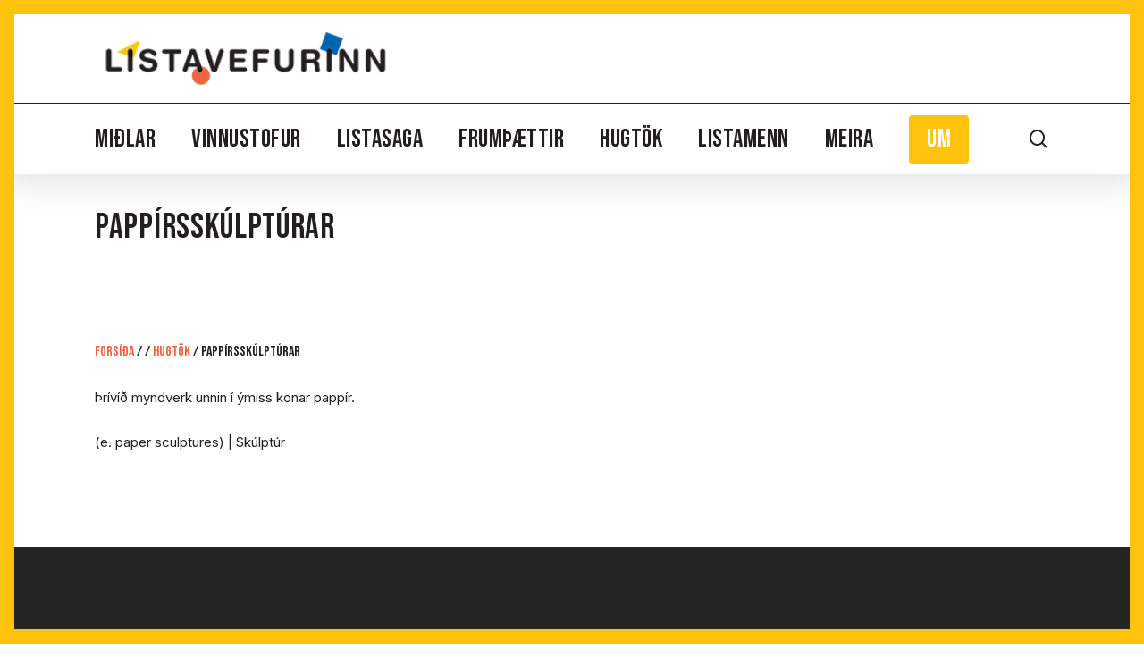

--- FILE ---
content_type: text/html; charset=UTF-8
request_url: https://listavefurinn.is/hugtok-lista/pappirsskulpturar/
body_size: 14634
content:
<!doctype html>
<html lang="is" class="no-js">
<head>
	<meta charset="UTF-8">
	<meta name="viewport" content="width=device-width, initial-scale=1, maximum-scale=1, user-scalable=0" /><meta name='robots' content='index, follow, max-image-preview:large, max-snippet:-1, max-video-preview:-1' />

	<!-- This site is optimized with the Yoast SEO plugin v25.5 - https://yoast.com/wordpress/plugins/seo/ -->
	<title>PAPPÍRSSKÚLPTÚRAR - listavefurinn.is</title>
	<link rel="canonical" href="https://listavefurinn.is/hugtok-lista/pappirsskulpturar/" />
	<meta property="og:locale" content="is_IS" />
	<meta property="og:type" content="article" />
	<meta property="og:title" content="PAPPÍRSSKÚLPTÚRAR - listavefurinn.is" />
	<meta property="og:description" content="Þrívíð myndverk unnin í ýmiss konar pappír. (e. paper sculptures) | Skúlptúr" />
	<meta property="og:url" content="https://listavefurinn.is/hugtok-lista/pappirsskulpturar/" />
	<meta property="og:site_name" content="listavefurinn.is" />
	<meta property="og:image" content="https://listavefurinn.is/wp-content/uploads/2023/01/listavefurinnlogo2.png" />
	<meta property="og:image:width" content="1080" />
	<meta property="og:image:height" content="1080" />
	<meta property="og:image:type" content="image/png" />
	<meta name="twitter:card" content="summary_large_image" />
	<script type="application/ld+json" class="yoast-schema-graph">{"@context":"https://schema.org","@graph":[{"@type":"WebPage","@id":"https://listavefurinn.is/hugtok-lista/pappirsskulpturar/","url":"https://listavefurinn.is/hugtok-lista/pappirsskulpturar/","name":"PAPPÍRSSKÚLPTÚRAR - listavefurinn.is","isPartOf":{"@id":"https://listavefurinn.is/#website"},"datePublished":"2023-02-03T12:32:16+00:00","breadcrumb":{"@id":"https://listavefurinn.is/hugtok-lista/pappirsskulpturar/#breadcrumb"},"inLanguage":"is","potentialAction":[{"@type":"ReadAction","target":["https://listavefurinn.is/hugtok-lista/pappirsskulpturar/"]}]},{"@type":"BreadcrumbList","@id":"https://listavefurinn.is/hugtok-lista/pappirsskulpturar/#breadcrumb","itemListElement":[{"@type":"ListItem","position":1,"name":"Forsíða","item":"https://listavefurinn.is/"},{"@type":"ListItem","position":2,"name":"Glossary","item":"https://listavefurinn.is/hugtok-lista/"},{"@type":"ListItem","position":3,"name":"Hugtök","item":"https://listavefurinn.is/hugtok2/hugtok/"},{"@type":"ListItem","position":4,"name":"PAPPÍRSSKÚLPTÚRAR"}]},{"@type":"WebSite","@id":"https://listavefurinn.is/#website","url":"https://listavefurinn.is/","name":"listavefurinn.is","description":"Vefurinn skiptist í 7 hluta, þeir eru: miðlar, vinnustofur, listasaga, frumþættir, hugtök, listamenn og meira.","publisher":{"@id":"https://listavefurinn.is/#organization"},"potentialAction":[{"@type":"SearchAction","target":{"@type":"EntryPoint","urlTemplate":"https://listavefurinn.is/?s={search_term_string}"},"query-input":{"@type":"PropertyValueSpecification","valueRequired":true,"valueName":"search_term_string"}}],"inLanguage":"is"},{"@type":"Organization","@id":"https://listavefurinn.is/#organization","name":"listavefurinn.is","url":"https://listavefurinn.is/","logo":{"@type":"ImageObject","inLanguage":"is","@id":"https://listavefurinn.is/#/schema/logo/image/","url":"https://listavefurinn.is/wp-content/uploads/2022/06/logo-2x.png","contentUrl":"https://listavefurinn.is/wp-content/uploads/2022/06/logo-2x.png","width":600,"height":105,"caption":"listavefurinn.is"},"image":{"@id":"https://listavefurinn.is/#/schema/logo/image/"}}]}</script>
	<!-- / Yoast SEO plugin. -->


<link rel='dns-prefetch' href='//fonts.googleapis.com' />
<link rel="alternate" type="application/rss+xml" title="listavefurinn.is &raquo; Straumur" href="https://listavefurinn.is/feed/" />
<link rel="alternate" type="application/rss+xml" title="listavefurinn.is &raquo; Straumur athugasemda" href="https://listavefurinn.is/comments/feed/" />
<link rel="alternate" title="oEmbed (JSON)" type="application/json+oembed" href="https://listavefurinn.is/wp-json/oembed/1.0/embed?url=https%3A%2F%2Flistavefurinn.is%2Fhugtok-lista%2Fpappirsskulpturar%2F" />
<style id='wp-img-auto-sizes-contain-inline-css' type='text/css'>
img:is([sizes=auto i],[sizes^="auto," i]){contain-intrinsic-size:3000px 1500px}
/*# sourceURL=wp-img-auto-sizes-contain-inline-css */
</style>
<style id='wp-emoji-styles-inline-css' type='text/css'>

	img.wp-smiley, img.emoji {
		display: inline !important;
		border: none !important;
		box-shadow: none !important;
		height: 1em !important;
		width: 1em !important;
		margin: 0 0.07em !important;
		vertical-align: -0.1em !important;
		background: none !important;
		padding: 0 !important;
	}
/*# sourceURL=wp-emoji-styles-inline-css */
</style>
<style id='wp-block-library-inline-css' type='text/css'>
:root{--wp-block-synced-color:#7a00df;--wp-block-synced-color--rgb:122,0,223;--wp-bound-block-color:var(--wp-block-synced-color);--wp-editor-canvas-background:#ddd;--wp-admin-theme-color:#007cba;--wp-admin-theme-color--rgb:0,124,186;--wp-admin-theme-color-darker-10:#006ba1;--wp-admin-theme-color-darker-10--rgb:0,107,160.5;--wp-admin-theme-color-darker-20:#005a87;--wp-admin-theme-color-darker-20--rgb:0,90,135;--wp-admin-border-width-focus:2px}@media (min-resolution:192dpi){:root{--wp-admin-border-width-focus:1.5px}}.wp-element-button{cursor:pointer}:root .has-very-light-gray-background-color{background-color:#eee}:root .has-very-dark-gray-background-color{background-color:#313131}:root .has-very-light-gray-color{color:#eee}:root .has-very-dark-gray-color{color:#313131}:root .has-vivid-green-cyan-to-vivid-cyan-blue-gradient-background{background:linear-gradient(135deg,#00d084,#0693e3)}:root .has-purple-crush-gradient-background{background:linear-gradient(135deg,#34e2e4,#4721fb 50%,#ab1dfe)}:root .has-hazy-dawn-gradient-background{background:linear-gradient(135deg,#faaca8,#dad0ec)}:root .has-subdued-olive-gradient-background{background:linear-gradient(135deg,#fafae1,#67a671)}:root .has-atomic-cream-gradient-background{background:linear-gradient(135deg,#fdd79a,#004a59)}:root .has-nightshade-gradient-background{background:linear-gradient(135deg,#330968,#31cdcf)}:root .has-midnight-gradient-background{background:linear-gradient(135deg,#020381,#2874fc)}:root{--wp--preset--font-size--normal:16px;--wp--preset--font-size--huge:42px}.has-regular-font-size{font-size:1em}.has-larger-font-size{font-size:2.625em}.has-normal-font-size{font-size:var(--wp--preset--font-size--normal)}.has-huge-font-size{font-size:var(--wp--preset--font-size--huge)}.has-text-align-center{text-align:center}.has-text-align-left{text-align:left}.has-text-align-right{text-align:right}.has-fit-text{white-space:nowrap!important}#end-resizable-editor-section{display:none}.aligncenter{clear:both}.items-justified-left{justify-content:flex-start}.items-justified-center{justify-content:center}.items-justified-right{justify-content:flex-end}.items-justified-space-between{justify-content:space-between}.screen-reader-text{border:0;clip-path:inset(50%);height:1px;margin:-1px;overflow:hidden;padding:0;position:absolute;width:1px;word-wrap:normal!important}.screen-reader-text:focus{background-color:#ddd;clip-path:none;color:#444;display:block;font-size:1em;height:auto;left:5px;line-height:normal;padding:15px 23px 14px;text-decoration:none;top:5px;width:auto;z-index:100000}html :where(.has-border-color){border-style:solid}html :where([style*=border-top-color]){border-top-style:solid}html :where([style*=border-right-color]){border-right-style:solid}html :where([style*=border-bottom-color]){border-bottom-style:solid}html :where([style*=border-left-color]){border-left-style:solid}html :where([style*=border-width]){border-style:solid}html :where([style*=border-top-width]){border-top-style:solid}html :where([style*=border-right-width]){border-right-style:solid}html :where([style*=border-bottom-width]){border-bottom-style:solid}html :where([style*=border-left-width]){border-left-style:solid}html :where(img[class*=wp-image-]){height:auto;max-width:100%}:where(figure){margin:0 0 1em}html :where(.is-position-sticky){--wp-admin--admin-bar--position-offset:var(--wp-admin--admin-bar--height,0px)}@media screen and (max-width:600px){html :where(.is-position-sticky){--wp-admin--admin-bar--position-offset:0px}}

/*# sourceURL=wp-block-library-inline-css */
</style><style id='global-styles-inline-css' type='text/css'>
:root{--wp--preset--aspect-ratio--square: 1;--wp--preset--aspect-ratio--4-3: 4/3;--wp--preset--aspect-ratio--3-4: 3/4;--wp--preset--aspect-ratio--3-2: 3/2;--wp--preset--aspect-ratio--2-3: 2/3;--wp--preset--aspect-ratio--16-9: 16/9;--wp--preset--aspect-ratio--9-16: 9/16;--wp--preset--color--black: #000000;--wp--preset--color--cyan-bluish-gray: #abb8c3;--wp--preset--color--white: #ffffff;--wp--preset--color--pale-pink: #f78da7;--wp--preset--color--vivid-red: #cf2e2e;--wp--preset--color--luminous-vivid-orange: #ff6900;--wp--preset--color--luminous-vivid-amber: #fcb900;--wp--preset--color--light-green-cyan: #7bdcb5;--wp--preset--color--vivid-green-cyan: #00d084;--wp--preset--color--pale-cyan-blue: #8ed1fc;--wp--preset--color--vivid-cyan-blue: #0693e3;--wp--preset--color--vivid-purple: #9b51e0;--wp--preset--gradient--vivid-cyan-blue-to-vivid-purple: linear-gradient(135deg,rgb(6,147,227) 0%,rgb(155,81,224) 100%);--wp--preset--gradient--light-green-cyan-to-vivid-green-cyan: linear-gradient(135deg,rgb(122,220,180) 0%,rgb(0,208,130) 100%);--wp--preset--gradient--luminous-vivid-amber-to-luminous-vivid-orange: linear-gradient(135deg,rgb(252,185,0) 0%,rgb(255,105,0) 100%);--wp--preset--gradient--luminous-vivid-orange-to-vivid-red: linear-gradient(135deg,rgb(255,105,0) 0%,rgb(207,46,46) 100%);--wp--preset--gradient--very-light-gray-to-cyan-bluish-gray: linear-gradient(135deg,rgb(238,238,238) 0%,rgb(169,184,195) 100%);--wp--preset--gradient--cool-to-warm-spectrum: linear-gradient(135deg,rgb(74,234,220) 0%,rgb(151,120,209) 20%,rgb(207,42,186) 40%,rgb(238,44,130) 60%,rgb(251,105,98) 80%,rgb(254,248,76) 100%);--wp--preset--gradient--blush-light-purple: linear-gradient(135deg,rgb(255,206,236) 0%,rgb(152,150,240) 100%);--wp--preset--gradient--blush-bordeaux: linear-gradient(135deg,rgb(254,205,165) 0%,rgb(254,45,45) 50%,rgb(107,0,62) 100%);--wp--preset--gradient--luminous-dusk: linear-gradient(135deg,rgb(255,203,112) 0%,rgb(199,81,192) 50%,rgb(65,88,208) 100%);--wp--preset--gradient--pale-ocean: linear-gradient(135deg,rgb(255,245,203) 0%,rgb(182,227,212) 50%,rgb(51,167,181) 100%);--wp--preset--gradient--electric-grass: linear-gradient(135deg,rgb(202,248,128) 0%,rgb(113,206,126) 100%);--wp--preset--gradient--midnight: linear-gradient(135deg,rgb(2,3,129) 0%,rgb(40,116,252) 100%);--wp--preset--font-size--small: 13px;--wp--preset--font-size--medium: 20px;--wp--preset--font-size--large: 36px;--wp--preset--font-size--x-large: 42px;--wp--preset--spacing--20: 0.44rem;--wp--preset--spacing--30: 0.67rem;--wp--preset--spacing--40: 1rem;--wp--preset--spacing--50: 1.5rem;--wp--preset--spacing--60: 2.25rem;--wp--preset--spacing--70: 3.38rem;--wp--preset--spacing--80: 5.06rem;--wp--preset--shadow--natural: 6px 6px 9px rgba(0, 0, 0, 0.2);--wp--preset--shadow--deep: 12px 12px 50px rgba(0, 0, 0, 0.4);--wp--preset--shadow--sharp: 6px 6px 0px rgba(0, 0, 0, 0.2);--wp--preset--shadow--outlined: 6px 6px 0px -3px rgb(255, 255, 255), 6px 6px rgb(0, 0, 0);--wp--preset--shadow--crisp: 6px 6px 0px rgb(0, 0, 0);}:where(.is-layout-flex){gap: 0.5em;}:where(.is-layout-grid){gap: 0.5em;}body .is-layout-flex{display: flex;}.is-layout-flex{flex-wrap: wrap;align-items: center;}.is-layout-flex > :is(*, div){margin: 0;}body .is-layout-grid{display: grid;}.is-layout-grid > :is(*, div){margin: 0;}:where(.wp-block-columns.is-layout-flex){gap: 2em;}:where(.wp-block-columns.is-layout-grid){gap: 2em;}:where(.wp-block-post-template.is-layout-flex){gap: 1.25em;}:where(.wp-block-post-template.is-layout-grid){gap: 1.25em;}.has-black-color{color: var(--wp--preset--color--black) !important;}.has-cyan-bluish-gray-color{color: var(--wp--preset--color--cyan-bluish-gray) !important;}.has-white-color{color: var(--wp--preset--color--white) !important;}.has-pale-pink-color{color: var(--wp--preset--color--pale-pink) !important;}.has-vivid-red-color{color: var(--wp--preset--color--vivid-red) !important;}.has-luminous-vivid-orange-color{color: var(--wp--preset--color--luminous-vivid-orange) !important;}.has-luminous-vivid-amber-color{color: var(--wp--preset--color--luminous-vivid-amber) !important;}.has-light-green-cyan-color{color: var(--wp--preset--color--light-green-cyan) !important;}.has-vivid-green-cyan-color{color: var(--wp--preset--color--vivid-green-cyan) !important;}.has-pale-cyan-blue-color{color: var(--wp--preset--color--pale-cyan-blue) !important;}.has-vivid-cyan-blue-color{color: var(--wp--preset--color--vivid-cyan-blue) !important;}.has-vivid-purple-color{color: var(--wp--preset--color--vivid-purple) !important;}.has-black-background-color{background-color: var(--wp--preset--color--black) !important;}.has-cyan-bluish-gray-background-color{background-color: var(--wp--preset--color--cyan-bluish-gray) !important;}.has-white-background-color{background-color: var(--wp--preset--color--white) !important;}.has-pale-pink-background-color{background-color: var(--wp--preset--color--pale-pink) !important;}.has-vivid-red-background-color{background-color: var(--wp--preset--color--vivid-red) !important;}.has-luminous-vivid-orange-background-color{background-color: var(--wp--preset--color--luminous-vivid-orange) !important;}.has-luminous-vivid-amber-background-color{background-color: var(--wp--preset--color--luminous-vivid-amber) !important;}.has-light-green-cyan-background-color{background-color: var(--wp--preset--color--light-green-cyan) !important;}.has-vivid-green-cyan-background-color{background-color: var(--wp--preset--color--vivid-green-cyan) !important;}.has-pale-cyan-blue-background-color{background-color: var(--wp--preset--color--pale-cyan-blue) !important;}.has-vivid-cyan-blue-background-color{background-color: var(--wp--preset--color--vivid-cyan-blue) !important;}.has-vivid-purple-background-color{background-color: var(--wp--preset--color--vivid-purple) !important;}.has-black-border-color{border-color: var(--wp--preset--color--black) !important;}.has-cyan-bluish-gray-border-color{border-color: var(--wp--preset--color--cyan-bluish-gray) !important;}.has-white-border-color{border-color: var(--wp--preset--color--white) !important;}.has-pale-pink-border-color{border-color: var(--wp--preset--color--pale-pink) !important;}.has-vivid-red-border-color{border-color: var(--wp--preset--color--vivid-red) !important;}.has-luminous-vivid-orange-border-color{border-color: var(--wp--preset--color--luminous-vivid-orange) !important;}.has-luminous-vivid-amber-border-color{border-color: var(--wp--preset--color--luminous-vivid-amber) !important;}.has-light-green-cyan-border-color{border-color: var(--wp--preset--color--light-green-cyan) !important;}.has-vivid-green-cyan-border-color{border-color: var(--wp--preset--color--vivid-green-cyan) !important;}.has-pale-cyan-blue-border-color{border-color: var(--wp--preset--color--pale-cyan-blue) !important;}.has-vivid-cyan-blue-border-color{border-color: var(--wp--preset--color--vivid-cyan-blue) !important;}.has-vivid-purple-border-color{border-color: var(--wp--preset--color--vivid-purple) !important;}.has-vivid-cyan-blue-to-vivid-purple-gradient-background{background: var(--wp--preset--gradient--vivid-cyan-blue-to-vivid-purple) !important;}.has-light-green-cyan-to-vivid-green-cyan-gradient-background{background: var(--wp--preset--gradient--light-green-cyan-to-vivid-green-cyan) !important;}.has-luminous-vivid-amber-to-luminous-vivid-orange-gradient-background{background: var(--wp--preset--gradient--luminous-vivid-amber-to-luminous-vivid-orange) !important;}.has-luminous-vivid-orange-to-vivid-red-gradient-background{background: var(--wp--preset--gradient--luminous-vivid-orange-to-vivid-red) !important;}.has-very-light-gray-to-cyan-bluish-gray-gradient-background{background: var(--wp--preset--gradient--very-light-gray-to-cyan-bluish-gray) !important;}.has-cool-to-warm-spectrum-gradient-background{background: var(--wp--preset--gradient--cool-to-warm-spectrum) !important;}.has-blush-light-purple-gradient-background{background: var(--wp--preset--gradient--blush-light-purple) !important;}.has-blush-bordeaux-gradient-background{background: var(--wp--preset--gradient--blush-bordeaux) !important;}.has-luminous-dusk-gradient-background{background: var(--wp--preset--gradient--luminous-dusk) !important;}.has-pale-ocean-gradient-background{background: var(--wp--preset--gradient--pale-ocean) !important;}.has-electric-grass-gradient-background{background: var(--wp--preset--gradient--electric-grass) !important;}.has-midnight-gradient-background{background: var(--wp--preset--gradient--midnight) !important;}.has-small-font-size{font-size: var(--wp--preset--font-size--small) !important;}.has-medium-font-size{font-size: var(--wp--preset--font-size--medium) !important;}.has-large-font-size{font-size: var(--wp--preset--font-size--large) !important;}.has-x-large-font-size{font-size: var(--wp--preset--font-size--x-large) !important;}
/*# sourceURL=global-styles-inline-css */
</style>

<style id='classic-theme-styles-inline-css' type='text/css'>
/*! This file is auto-generated */
.wp-block-button__link{color:#fff;background-color:#32373c;border-radius:9999px;box-shadow:none;text-decoration:none;padding:calc(.667em + 2px) calc(1.333em + 2px);font-size:1.125em}.wp-block-file__button{background:#32373c;color:#fff;text-decoration:none}
/*# sourceURL=/wp-includes/css/classic-themes.min.css */
</style>
<link rel='stylesheet' id='salient-social-css' href='https://listavefurinn.is/wp-content/plugins/salient-social/css/style.css?ver=1.2.2' type='text/css' media='all' />
<style id='salient-social-inline-css' type='text/css'>

  .sharing-default-minimal .nectar-love.loved,
  body .nectar-social[data-color-override="override"].fixed > a:before, 
  body .nectar-social[data-color-override="override"].fixed .nectar-social-inner a,
  .sharing-default-minimal .nectar-social[data-color-override="override"] .nectar-social-inner a:hover,
  .nectar-social.vertical[data-color-override="override"] .nectar-social-inner a:hover {
    background-color: #ea6541;
  }
  .nectar-social.hover .nectar-love.loved,
  .nectar-social.hover > .nectar-love-button a:hover,
  .nectar-social[data-color-override="override"].hover > div a:hover,
  #single-below-header .nectar-social[data-color-override="override"].hover > div a:hover,
  .nectar-social[data-color-override="override"].hover .share-btn:hover,
  .sharing-default-minimal .nectar-social[data-color-override="override"] .nectar-social-inner a {
    border-color: #ea6541;
  }
  #single-below-header .nectar-social.hover .nectar-love.loved i,
  #single-below-header .nectar-social.hover[data-color-override="override"] a:hover,
  #single-below-header .nectar-social.hover[data-color-override="override"] a:hover i,
  #single-below-header .nectar-social.hover .nectar-love-button a:hover i,
  .nectar-love:hover i,
  .hover .nectar-love:hover .total_loves,
  .nectar-love.loved i,
  .nectar-social.hover .nectar-love.loved .total_loves,
  .nectar-social.hover .share-btn:hover, 
  .nectar-social[data-color-override="override"].hover .nectar-social-inner a:hover,
  .nectar-social[data-color-override="override"].hover > div:hover span,
  .sharing-default-minimal .nectar-social[data-color-override="override"] .nectar-social-inner a:not(:hover) i,
  .sharing-default-minimal .nectar-social[data-color-override="override"] .nectar-social-inner a:not(:hover) {
    color: #ea6541;
  }
/*# sourceURL=salient-social-inline-css */
</style>
<link rel='stylesheet' id='searchandfilter-css' href='https://listavefurinn.is/wp-content/plugins/search-filter/style.css?ver=1' type='text/css' media='all' />
<link rel='stylesheet' id='font-awesome-css' href='https://listavefurinn.is/wp-content/themes/salient/css/font-awesome-legacy.min.css?ver=4.7.1' type='text/css' media='all' />
<link rel='stylesheet' id='salient-grid-system-css' href='https://listavefurinn.is/wp-content/themes/salient/css/build/grid-system.css?ver=14.0.7' type='text/css' media='all' />
<link rel='stylesheet' id='main-styles-css' href='https://listavefurinn.is/wp-content/themes/salient/css/build/style.css?ver=14.0.7' type='text/css' media='all' />
<link rel='stylesheet' id='nectar-header-layout-centered-bottom-bar-css' href='https://listavefurinn.is/wp-content/themes/salient/css/build/header/header-layout-centered-bottom-bar.css?ver=14.0.7' type='text/css' media='all' />
<link rel='stylesheet' id='nectar-single-styles-css' href='https://listavefurinn.is/wp-content/themes/salient/css/build/single.css?ver=14.0.7' type='text/css' media='all' />
<link rel='stylesheet' id='nectar_default_font_open_sans-css' href='https://fonts.googleapis.com/css?family=Open+Sans%3A300%2C400%2C600%2C700&#038;subset=latin%2Clatin-ext' type='text/css' media='all' />
<link rel='stylesheet' id='responsive-css' href='https://listavefurinn.is/wp-content/themes/salient/css/build/responsive.css?ver=14.0.7' type='text/css' media='all' />
<link rel='stylesheet' id='skin-material-css' href='https://listavefurinn.is/wp-content/themes/salient/css/build/skin-material.css?ver=14.0.7' type='text/css' media='all' />
<link rel='stylesheet' id='salient-wp-menu-dynamic-css' href='https://listavefurinn.is/wp-content/uploads/salient/menu-dynamic.css?ver=88905' type='text/css' media='all' />
<link rel='stylesheet' id='taxopress-frontend-css-css' href='https://listavefurinn.is/wp-content/plugins/simple-tags/assets/frontend/css/frontend.css?ver=3.37.2' type='text/css' media='all' />
<link rel='stylesheet' id='dynamic-css-css' href='https://listavefurinn.is/wp-content/themes/salient/css/salient-dynamic-styles.css?ver=91834' type='text/css' media='all' />
<style id='dynamic-css-inline-css' type='text/css'>
#page-header-bg.fullscreen-header,#page-header-wrap.fullscreen-header{width:100%;position:relative;transition:none;-webkit-transition:none;z-index:2}#page-header-wrap.fullscreen-header{background-color:#2b2b2b}#page-header-bg.fullscreen-header .span_6{opacity:1}#page-header-bg.fullscreen-header[data-alignment-v="middle"] .span_6{top:50%!important}.default-blog-title.fullscreen-header{position:relative}@media only screen and (min-width :1px) and (max-width :999px){#page-header-bg[data-parallax="1"][data-alignment-v="middle"].fullscreen-header .span_6{-webkit-transform:translateY(-50%)!important;transform:translateY(-50%)!important;}#page-header-bg[data-parallax="1"][data-alignment-v="middle"].fullscreen-header .nectar-particles .span_6{-webkit-transform:none!important;transform:none!important;}#page-header-bg.fullscreen-header .row{top:0!important;}}body.material #page-header-bg.fullscreen-header .inner-wrap >a:hover{box-shadow:0 10px 24px rgba(0,0,0,0.15);}#page-header-bg.fullscreen-header .author-section .meta-category{display:block;}#page-header-bg.fullscreen-header .author-section .meta-category a,#page-header-bg.fullscreen-header .author-section,#page-header-bg.fullscreen-header .meta-author img{display:inline-block}#page-header-bg h1{padding-top:5px;padding-bottom:5px}.single-post #page-header-bg.fullscreen-header h1{margin:0 auto;}#page-header-bg.fullscreen-header .author-section{width:auto}#page-header-bg.fullscreen-header .author-section .avatar-post-info,#page-header-bg.fullscreen-header .author-section .meta-author{text-align:center}#page-header-bg.fullscreen-header .author-section .avatar-post-info{margin-top:13px;margin-left:0}#page-header-bg.fullscreen-header .author-section .meta-author{top:0}#page-header-bg.fullscreen-header .author-section{margin-top:25px}#page-header-bg.fullscreen-header .author-section .meta-author{display:block;float:none}.single-post #page-header-bg.fullscreen-header,.single-post #single-below-header.fullscreen-header{background-color:#f6f6f6}.single-post #single-below-header.fullscreen-header{border-top:1px solid #DDD;border-bottom:none!important}@media only screen and (min-width:1000px){.page-submenu > .full-width-section,.page-submenu .full-width-content,.full-width-content.blog-fullwidth-wrap,.wpb_row.full-width-content,body .full-width-section .row-bg-wrap,body .full-width-section > .nectar-shape-divider-wrap,body .full-width-section > .video-color-overlay,body[data-aie="zoom-out"] .first-section .row-bg-wrap,body[data-aie="long-zoom-out"] .first-section .row-bg-wrap,body[data-aie="zoom-out"] .top-level.full-width-section .row-bg-wrap,body[data-aie="long-zoom-out"] .top-level.full-width-section .row-bg-wrap,body .full-width-section.parallax_section .row-bg-wrap{margin-left:calc(-50vw + 32px);margin-left:calc(-50vw + var(--scroll-bar-w)/2 + 32px);left:calc(50% - 16px);width:calc(100vw - 32px);width:calc(100vw - var(--scroll-bar-w) - 32px);}body{padding-bottom:16px;}.container-wrap{padding-right:16px;padding-left:16px;padding-bottom:16px;}#footer-outer[data-full-width="1"]{padding-right:16px;padding-left:16px;}body[data-footer-reveal="1"] #footer-outer{bottom:16px;}#slide-out-widget-area.fullscreen .bottom-text[data-has-desktop-social="false"],#slide-out-widget-area.fullscreen-alt .bottom-text[data-has-desktop-social="false"]{bottom:44px;}#header-outer{box-shadow:none;-webkit-box-shadow:none;}.slide-out-hover-icon-effect.small,.slide-out-hover-icon-effect:not(.small){margin-top:16px;margin-right:16px;}#slide-out-widget-area-bg.fullscreen-alt{padding:16px;}#slide-out-widget-area.slide-out-from-right-hover{margin-right:16px;}.orbit-wrapper div.slider-nav span.left,.swiper-container .slider-prev{margin-left:16px;}.orbit-wrapper div.slider-nav span.right,.swiper-container .slider-next{margin-right:16px;}.admin-bar #slide-out-widget-area-bg.fullscreen-alt{padding-top:48px;}#header-outer,[data-hhun="1"] #header-outer.detached:not(.scrolling),#slide-out-widget-area.fullscreen .bottom-text{margin-top:16px;padding-right:16px;padding-left:16px;}#nectar_fullscreen_rows{margin-top:16px;}#slide-out-widget-area.fullscreen .off-canvas-social-links{padding-right:16px;}#slide-out-widget-area.fullscreen .off-canvas-social-links,#slide-out-widget-area.fullscreen .bottom-text{padding-bottom:16px;}body[data-button-style] .section-down-arrow,.scroll-down-wrap.no-border .section-down-arrow,[data-full-width="true"][data-fullscreen="true"] .swiper-wrapper .slider-down-arrow{bottom:calc(16px + 16px);}.ascend #search-outer #search #close,#page-header-bg .pagination-navigation{margin-right:16px;}#to-top{right:33px;margin-bottom:16px;}body[data-header-color="light"] #header-outer:not(.transparent) .sf-menu > li > ul{border-top:none;}.nectar-social.fixed{margin-bottom:16px;margin-right:16px;}.page-submenu.stuck{padding-left:16px;padding-right:16px;}#fp-nav{padding-right:16px;}.body-border-left{background-color:#ffc20d;width:16px;}.body-border-right{background-color:#ffc20d;width:16px;}.body-border-bottom{background-color:#ffc20d;height:16px;}.body-border-top{background-color:#ffc20d;height:16px;}}@media only screen and (min-width:1000px){#header-space{margin-top:16px;}}html body.ascend[data-user-set-ocm="off"] #header-outer[data-full-width="true"] .cart-outer[data-user-set-ocm="off"] .cart-menu-wrap{right:16px!important;}html body.ascend[data-user-set-ocm="1"] #header-outer[data-full-width="true"] .cart-outer[data-user-set-ocm="1"] .cart-menu-wrap{right:93px!important;}@media only screen and (min-width:1000px){body #ajax-content-wrap.no-scroll{min-height:calc(100vh - 160px);height:calc(100vh - 160px)!important;}}@media only screen and (min-width:1000px){#page-header-wrap.fullscreen-header,#page-header-wrap.fullscreen-header #page-header-bg,html:not(.nectar-box-roll-loaded) .nectar-box-roll > #page-header-bg.fullscreen-header,.nectar_fullscreen_zoom_recent_projects,#nectar_fullscreen_rows:not(.afterLoaded) > div{height:calc(100vh - 159px);}.wpb_row.vc_row-o-full-height.top-level,.wpb_row.vc_row-o-full-height.top-level > .col.span_12{min-height:calc(100vh - 159px);}html:not(.nectar-box-roll-loaded) .nectar-box-roll > #page-header-bg.fullscreen-header{top:160px;}.nectar-slider-wrap[data-fullscreen="true"]:not(.loaded),.nectar-slider-wrap[data-fullscreen="true"]:not(.loaded) .swiper-container{height:calc(100vh - 158px)!important;}.admin-bar .nectar-slider-wrap[data-fullscreen="true"]:not(.loaded),.admin-bar .nectar-slider-wrap[data-fullscreen="true"]:not(.loaded) .swiper-container{height:calc(100vh - 158px - 32px)!important;}}@media only screen and (max-width:999px){.using-mobile-browser #page-header-wrap.fullscreen-header,.using-mobile-browser #page-header-wrap.fullscreen-header #page-header-bg{height:calc(100vh - 106px);}.using-mobile-browser #nectar_fullscreen_rows:not(.afterLoaded):not([data-mobile-disable="on"]) > div{height:calc(100vh - 106px);}.using-mobile-browser .wpb_row.vc_row-o-full-height.top-level,.using-mobile-browser .wpb_row.vc_row-o-full-height.top-level > .col.span_12,[data-permanent-transparent="1"].using-mobile-browser .wpb_row.vc_row-o-full-height.top-level,[data-permanent-transparent="1"].using-mobile-browser .wpb_row.vc_row-o-full-height.top-level > .col.span_12{min-height:calc(100vh - 106px);}#page-header-wrap.fullscreen-header,#page-header-wrap.fullscreen-header #page-header-bg,html:not(.nectar-box-roll-loaded) .nectar-box-roll > #page-header-bg.fullscreen-header,.nectar_fullscreen_zoom_recent_projects,.nectar-slider-wrap[data-fullscreen="true"]:not(.loaded),.nectar-slider-wrap[data-fullscreen="true"]:not(.loaded) .swiper-container,#nectar_fullscreen_rows:not(.afterLoaded):not([data-mobile-disable="on"]) > div{height:calc(100vh - 53px);}.wpb_row.vc_row-o-full-height.top-level,.wpb_row.vc_row-o-full-height.top-level > .col.span_12{min-height:calc(100vh - 53px);}body[data-transparent-header="false"] #ajax-content-wrap.no-scroll{min-height:calc(100vh - 53px);height:calc(100vh - 53px);}}.screen-reader-text,.nectar-skip-to-content:not(:focus){border:0;clip:rect(1px,1px,1px,1px);clip-path:inset(50%);height:1px;margin:-1px;overflow:hidden;padding:0;position:absolute!important;width:1px;word-wrap:normal!important;}
.team-member[data-style=bio_fullscreen_alt] .team-member-image {
    display:none;
}
#header-outer[data-format="centered-menu-bottom-bar"] #top .span_3:before {
    background-color: #231f20;
}
.team-member[data-style=bio_fullscreen_alt] .team-member-image img {
    margin-bottom: 0;
    display: none;
}
.wpb_wrapper>div {
    margin-bottom: 0px;
}

.team-member[data-style=bio_fullscreen_alt] .team-member-image {
    margin-bottom:0px !important;
}

/* Bio Modal Image Size adjust */
#ajax-content-wrap .team-member img {
    height: 180px;
}

.team-member {
    margin-top: -13px;
    padding-bottom: 0px;
}
.team-member[data-style=bio_fullscreen_alt] h3 {
    margin-bottom: 10px;
    font-size: 13px!important;
    font-family: 'Inter'!important;
}
.team-member[data-style="bio_fullscreen"] .team-meta h3, .team-member[data-style="bio_fullscreen"] .team-meta p {
    transform: translateY(0px) !important;
    -webkit-transform: translateY(0px) !important;
    opacity: 1 !important;
}

.page-submenu li a {
    font-family: 'Bebas Neue';
    font-size: 24px;
}
div[data-style="minimal_small"] .toggle > h3:after, div[data-style="minimal_small"] .toggle > h3:before {
    height: 6px;
}
/*# sourceURL=dynamic-css-inline-css */
</style>
<link rel='stylesheet' id='salient-child-style-premis-css' href='https://listavefurinn.is/wp-content/themes/salient-child/style.css?ver=1676631980' type='text/css' media='all' />
<link rel='stylesheet' id='redux-google-fonts-salient_redux-css' href='https://fonts.googleapis.com/css?family=Bebas+Neue%3A400%7CInter%3A400&#038;ver=1676635629' type='text/css' media='all' />
<link rel='stylesheet' id='glossary-hint-css' href='https://listavefurinn.is/wp-content/plugins/glossary-by-codeat/assets/css/tooltip-line.css?ver=2.3.5' type='text/css' media='all' />
<script type="text/javascript" src="https://listavefurinn.is/wp-includes/js/jquery/jquery.min.js?ver=3.7.1" id="jquery-core-js"></script>
<script type="text/javascript" src="https://listavefurinn.is/wp-includes/js/jquery/jquery-migrate.min.js?ver=3.4.1" id="jquery-migrate-js"></script>
<script type="text/javascript" src="https://listavefurinn.is/wp-content/plugins/simple-tags/assets/frontend/js/frontend.js?ver=3.37.2" id="taxopress-frontend-js-js"></script>
<link rel="https://api.w.org/" href="https://listavefurinn.is/wp-json/" /><link rel="alternate" title="JSON" type="application/json" href="https://listavefurinn.is/wp-json/wp/v2/glossary/3154" /><link rel="EditURI" type="application/rsd+xml" title="RSD" href="https://listavefurinn.is/xmlrpc.php?rsd" />
<meta name="generator" content="WordPress 6.9" />
<link rel='shortlink' href='https://listavefurinn.is/?p=3154' />
<script type="text/javascript"> var root = document.getElementsByTagName( "html" )[0]; root.setAttribute( "class", "js" ); </script><meta name="generator" content="Powered by WPBakery Page Builder - drag and drop page builder for WordPress."/>
<link rel="icon" href="https://listavefurinn.is/wp-content/uploads/2024/05/Logo_fjola_1-100x100.png" sizes="32x32" />
<link rel="icon" href="https://listavefurinn.is/wp-content/uploads/2024/05/Logo_fjola_1-300x300.png" sizes="192x192" />
<link rel="apple-touch-icon" href="https://listavefurinn.is/wp-content/uploads/2024/05/Logo_fjola_1-300x300.png" />
<meta name="msapplication-TileImage" content="https://listavefurinn.is/wp-content/uploads/2024/05/Logo_fjola_1-300x300.png" />
<noscript><style> .wpb_animate_when_almost_visible { opacity: 1; }</style></noscript><link rel='stylesheet' id='fancyBox-css' href='https://listavefurinn.is/wp-content/themes/salient/css/build/plugins/jquery.fancybox.css?ver=3.3.1' type='text/css' media='all' />
<link rel='stylesheet' id='nectar-ocm-core-css' href='https://listavefurinn.is/wp-content/themes/salient/css/build/off-canvas/core.css?ver=14.0.7' type='text/css' media='all' />
<link rel='stylesheet' id='nectar-ocm-slide-out-right-material-css' href='https://listavefurinn.is/wp-content/themes/salient/css/build/off-canvas/slide-out-right-material.css?ver=14.0.7' type='text/css' media='all' />
</head><body class="wp-singular glossary-template-default single single-glossary postid-3154 wp-theme-salient wp-child-theme-salient-child material wpb-js-composer js-comp-ver-6.7.1 vc_responsive" data-footer-reveal="1" data-footer-reveal-shadow="none" data-header-format="centered-menu-bottom-bar" data-body-border="1" data-boxed-style="" data-header-breakpoint="1000" data-dropdown-style="minimal" data-cae="easeOutCubic" data-cad="750" data-megamenu-width="contained" data-aie="fade-in" data-ls="fancybox" data-apte="center_mask_reveal" data-hhun="1" data-fancy-form-rcs="default" data-form-style="minimal" data-form-submit="see-through" data-is="minimal" data-button-style="slightly_rounded_shadow" data-user-account-button="false" data-flex-cols="true" data-col-gap="default" data-header-inherit-rc="false" data-header-search="true" data-animated-anchors="true" data-ajax-transitions="false" data-full-width-header="false" data-slide-out-widget-area="true" data-slide-out-widget-area-style="slide-out-from-right" data-user-set-ocm="off" data-loading-animation="none" data-bg-header="false" data-responsive="1" data-ext-responsive="true" data-ext-padding="90" data-header-resize="0" data-header-color="custom" data-transparent-header="false" data-cart="false" data-remove-m-parallax="" data-remove-m-video-bgs="" data-m-animate="0" data-force-header-trans-color="light" data-smooth-scrolling="0" data-permanent-transparent="false" >
	
	<script type="text/javascript">
	 (function(window, document) {

		 if(navigator.userAgent.match(/(Android|iPod|iPhone|iPad|BlackBerry|IEMobile|Opera Mini)/)) {
			 document.body.className += " using-mobile-browser mobile ";
		 }

		 if( !("ontouchstart" in window) ) {

			 var body = document.querySelector("body");
			 var winW = window.innerWidth;
			 var bodyW = body.clientWidth;

			 if (winW > bodyW + 4) {
				 body.setAttribute("style", "--scroll-bar-w: " + (winW - bodyW - 4) + "px");
			 } else {
				 body.setAttribute("style", "--scroll-bar-w: 0px");
			 }
		 }

	 })(window, document);
   </script><a href="#ajax-content-wrap" class="nectar-skip-to-content">Skip to main content</a><div class="ocm-effect-wrap"><div class="ocm-effect-wrap-inner">	
	<div id="header-space"  data-header-mobile-fixed='1'></div> 
	
		<div id="header-outer" data-has-menu="true" data-has-buttons="yes" data-header-button_style="default" data-using-pr-menu="false" data-mobile-fixed="1" data-ptnm="false" data-lhe="animated_underline" data-user-set-bg="#ffffff" data-format="centered-menu-bottom-bar" data-menu-bottom-bar-align="left" data-permanent-transparent="false" data-megamenu-rt="0" data-remove-fixed="1" data-header-resize="0" data-cart="false" data-transparency-option="0" data-box-shadow="large" data-shrink-num="6" data-using-secondary="0" data-using-logo="1" data-logo-height="60" data-m-logo-height="30" data-padding="20" data-full-width="false" data-condense="false" >
		
<div id="search-outer" class="nectar">
	<div id="search">
		<div class="container">
			 <div id="search-box">
				 <div class="inner-wrap">
					 <div class="col span_12">
						  <form role="search" action="https://listavefurinn.is/" method="GET">
														 <input type="text" name="s" id="s" value="" aria-label="Leita" placeholder="Leit" />
							 
						
												</form>
					</div><!--/span_12-->
				</div><!--/inner-wrap-->
			 </div><!--/search-box-->
			 <div id="close"><a href="#"><span class="screen-reader-text">Close Search</span>
				<span class="close-wrap"> <span class="close-line close-line1"></span> <span class="close-line close-line2"></span> </span>				 </a></div>
		 </div><!--/container-->
	</div><!--/search-->
</div><!--/search-outer-->

<header id="top">
	<div class="container">
		<div class="row">
			<div class="col span_3">
								<a id="logo" href="https://listavefurinn.is" data-supplied-ml-starting-dark="false" data-supplied-ml-starting="false" data-supplied-ml="false" >
					<img class="stnd skip-lazy default-logo dark-version" width="300" height="53" alt="listavefurinn.is" src="https://listavefurinn.is/wp-content/uploads/2022/06/logo.png" srcset="https://listavefurinn.is/wp-content/uploads/2022/06/logo.png 1x, https://listavefurinn.is/wp-content/uploads/2022/06/logo-2x.png 2x" />				</a>
									<nav class="left-side" data-using-pull-menu="false">
											</nav>
					<nav class="right-side">
																			<div class="slide-out-widget-area-toggle mobile-icon slide-out-from-right" data-custom-color="false" data-icon-animation="simple-transform">
								<div> <a href="#sidewidgetarea" aria-label="Navigation Menu" aria-expanded="false" class="closed">
									<span class="screen-reader-text">Menu</span><span aria-hidden="true"> <i class="lines-button x2"> <i class="lines"></i> </i> </span> </a> </div>
							</div>
											</nav>
							</div><!--/span_3-->

			<div class="col span_9 col_last">
									<div class="nectar-mobile-only mobile-header"><div class="inner"></div></div>
									<a class="mobile-search" href="#searchbox"><span class="nectar-icon icon-salient-search" aria-hidden="true"></span><span class="screen-reader-text">Leita</span></a>
														<div class="slide-out-widget-area-toggle mobile-icon slide-out-from-right" data-custom-color="false" data-icon-animation="simple-transform">
						<div> <a href="#sidewidgetarea" aria-label="Navigation Menu" aria-expanded="false" class="closed">
							<span class="screen-reader-text">Menu</span><span aria-hidden="true"> <i class="lines-button x2"> <i class="lines"></i> </i> </span>
						</a></div>
					</div>
				
									<nav>
													<ul class="sf-menu">
								<li id="menu-item-12" class="menu-item menu-item-type-custom menu-item-object-custom menu-item-has-children nectar-regular-menu-item megamenu nectar-megamenu-menu-item align-left width-100 menu-item-12"><a href="/midlar"><span class="menu-title-text">MIÐLAR</span></a>
<ul class="sub-menu">
	<li id="menu-item-18" class="menu-item menu-item-type-custom menu-item-object-custom menu-item-has-children nectar-regular-menu-item hide-title megamenu-column-width-30 megamenu-column-padding-default menu-item-18"><a href="#"><span class="menu-title-text">C1</span><span class="sf-sub-indicator"><i class="fa fa-angle-right icon-in-menu" aria-hidden="true"></i></span></a>
	<ul class="sub-menu">
		<li id="menu-item-30" class="menu-item menu-item-type-custom menu-item-object-custom nectar-regular-menu-item menu-item-30"><a href="/midlar/boklist/"><span class="menu-title-text">Bóklist</span></a></li>
		<li id="menu-item-561" class="menu-item menu-item-type-post_type menu-item-object-page nectar-regular-menu-item menu-item-561"><a href="https://listavefurinn.is/midlar/grafik/"><span class="menu-title-text">Grafík</span></a></li>
		<li id="menu-item-21" class="menu-item menu-item-type-custom menu-item-object-custom nectar-regular-menu-item menu-item-21"><a href="/midlar/honnun"><span class="menu-title-text">Hönnun</span></a></li>
		<li id="menu-item-22" class="menu-item menu-item-type-custom menu-item-object-custom nectar-regular-menu-item menu-item-22"><a href="/midlar/leirlist"><span class="menu-title-text">Leirlist</span></a></li>
	</ul>
</li>
	<li id="menu-item-31" class="menu-item menu-item-type-custom menu-item-object-custom menu-item-has-children nectar-regular-menu-item hide-title megamenu-column-padding-default menu-item-31"><a href="#"><span class="menu-title-text">C2</span><span class="sf-sub-indicator"><i class="fa fa-angle-right icon-in-menu" aria-hidden="true"></i></span></a>
	<ul class="sub-menu">
		<li id="menu-item-23" class="menu-item menu-item-type-custom menu-item-object-custom nectar-regular-menu-item menu-item-23"><a href="/midlar/ljosmyndun"><span class="menu-title-text">Ljósmyndun</span></a></li>
		<li id="menu-item-24" class="menu-item menu-item-type-custom menu-item-object-custom nectar-regular-menu-item menu-item-24"><a href="/midlar/malaralist"><span class="menu-title-text">Málaralist</span></a></li>
		<li id="menu-item-25" class="menu-item menu-item-type-custom menu-item-object-custom nectar-regular-menu-item menu-item-25"><a href="/midlar/nyir-midlar"><span class="menu-title-text">Nýir miðlar</span></a></li>
		<li id="menu-item-26" class="menu-item menu-item-type-custom menu-item-object-custom nectar-regular-menu-item menu-item-26"><a href="/midlar/samklipp"><span class="menu-title-text">Samklipp</span></a></li>
	</ul>
</li>
	<li id="menu-item-32" class="menu-item menu-item-type-custom menu-item-object-custom menu-item-has-children nectar-regular-menu-item hide-title megamenu-column-padding-default menu-item-32"><a href="#"><span class="menu-title-text">C3</span><span class="sf-sub-indicator"><i class="fa fa-angle-right icon-in-menu" aria-hidden="true"></i></span></a>
	<ul class="sub-menu">
		<li id="menu-item-27" class="menu-item menu-item-type-custom menu-item-object-custom nectar-regular-menu-item menu-item-27"><a href="/midlar/skulptur"><span class="menu-title-text">Skúlptúr</span></a></li>
		<li id="menu-item-28" class="menu-item menu-item-type-custom menu-item-object-custom nectar-regular-menu-item menu-item-28"><a href="/midlar/teikning"><span class="menu-title-text">Teikning</span></a></li>
		<li id="menu-item-29" class="menu-item menu-item-type-custom menu-item-object-custom nectar-regular-menu-item menu-item-29"><a href="/midlar/textill"><span class="menu-title-text">Textíll</span></a></li>
		<li id="menu-item-2740" class="menu-item menu-item-type-post_type menu-item-object-page nectar-regular-menu-item menu-item-2740"><a href="https://listavefurinn.is/verkefni/"><span class="menu-title-text">Verkefni</span></a></li>
	</ul>
</li>
</ul>
</li>
<li id="menu-item-14" class="menu-item menu-item-type-custom menu-item-object-custom menu-item-has-children nectar-regular-menu-item menu-item-14"><a href="/vinnustofur"><span class="menu-title-text">VINNUSTOFUR</span></a>
<ul class="sub-menu">
	<li id="menu-item-2112" class="menu-item menu-item-type-post_type menu-item-object-page nectar-regular-menu-item menu-item-2112"><a href="https://listavefurinn.is/vinnustofur/inngangur/"><span class="menu-title-text">Inngangur og kennsluhættir</span></a></li>
	<li id="menu-item-2111" class="menu-item menu-item-type-post_type menu-item-object-page nectar-regular-menu-item menu-item-2111"><a href="https://listavefurinn.is/vinnustofur/minningar/"><span class="menu-title-text">Minningar</span></a></li>
	<li id="menu-item-2110" class="menu-item menu-item-type-post_type menu-item-object-page nectar-regular-menu-item menu-item-2110"><a href="https://listavefurinn.is/vinnustofur/stadir/"><span class="menu-title-text">Staðir og rými</span></a></li>
	<li id="menu-item-2109" class="menu-item menu-item-type-post_type menu-item-object-page nectar-regular-menu-item menu-item-2109"><a href="https://listavefurinn.is/vinnustofur/timinn/"><span class="menu-title-text">Tíminn</span></a></li>
	<li id="menu-item-2108" class="menu-item menu-item-type-post_type menu-item-object-page nectar-regular-menu-item menu-item-2108"><a href="https://listavefurinn.is/vinnustofur/vatn/"><span class="menu-title-text">Vatn</span></a></li>
</ul>
</li>
<li id="menu-item-165" class="menu-item menu-item-type-post_type menu-item-object-page nectar-regular-menu-item menu-item-165"><a href="https://listavefurinn.is/listasaga/"><span class="menu-title-text">LISTASAGA</span></a></li>
<li id="menu-item-16" class="menu-item menu-item-type-custom menu-item-object-custom menu-item-has-children nectar-regular-menu-item menu-item-16"><a href="/frumthaettir"><span class="menu-title-text">FRUMÞÆTTIR</span></a>
<ul class="sub-menu">
	<li id="menu-item-2399" class="menu-item menu-item-type-post_type menu-item-object-page nectar-regular-menu-item menu-item-2399"><a href="https://listavefurinn.is/frumthaettir/litir/"><span class="menu-title-text">Litir</span></a></li>
	<li id="menu-item-2398" class="menu-item menu-item-type-post_type menu-item-object-page nectar-regular-menu-item menu-item-2398"><a href="https://listavefurinn.is/frumthaettir/form/"><span class="menu-title-text">Form</span></a></li>
	<li id="menu-item-2397" class="menu-item menu-item-type-post_type menu-item-object-page nectar-regular-menu-item menu-item-2397"><a href="https://listavefurinn.is/frumthaettir/myndbygging/"><span class="menu-title-text">Myndbygging</span></a></li>
	<li id="menu-item-2396" class="menu-item menu-item-type-post_type menu-item-object-page nectar-regular-menu-item menu-item-2396"><a href="https://listavefurinn.is/frumthaettir/rymi-og-dypt/"><span class="menu-title-text">Rými og dýpt</span></a></li>
	<li id="menu-item-2395" class="menu-item menu-item-type-post_type menu-item-object-page nectar-regular-menu-item menu-item-2395"><a href="https://listavefurinn.is/frumthaettir/listryni/"><span class="menu-title-text">Listrýni</span></a></li>
</ul>
</li>
<li id="menu-item-15" class="menu-item menu-item-type-custom menu-item-object-custom nectar-regular-menu-item menu-item-15"><a href="/hugtok"><span class="menu-title-text">HUGTÖK</span></a></li>
<li id="menu-item-17" class="menu-item menu-item-type-custom menu-item-object-custom nectar-regular-menu-item menu-item-17"><a href="/listamenn"><span class="menu-title-text">LISTAMENN</span></a></li>
<li id="menu-item-3439" class="menu-item menu-item-type-post_type menu-item-object-page nectar-regular-menu-item menu-item-3439"><a href="https://listavefurinn.is/meira/"><span class="menu-title-text">MEIRA</span></a></li>
<li id="menu-item-1551" class="menu-item menu-item-type-custom menu-item-object-custom button_solid_color_2 menu-item-1551"><a href="/um-vefinn"><span class="menu-title-text">UM</span></a></li>
							</ul>
													<ul class="buttons sf-menu" data-user-set-ocm="off">

								<li id="search-btn"><div><a href="#searchbox"><span class="icon-salient-search" aria-hidden="true"></span><span class="screen-reader-text">Leita</span></a></div> </li>
							</ul>
						
					</nav>

					
				</div><!--/span_9-->

				
			</div><!--/row-->
					</div><!--/container-->
	</header>		
	</div>
	<div class="body-border-top"></div>
		<div class="body-border-right"></div>
		<div class="body-border-bottom"></div>
		<div class="body-border-left"></div>	<div id="ajax-content-wrap">


<div class="container-wrap no-sidebar" data-midnight="dark" data-remove-post-date="1" data-remove-post-author="1" data-remove-post-comment-number="1">
	<div class="container main-content">

		
	  <div class="row heading-title hentry" data-header-style="fullscreen">
		<div class="col span_12 section-title blog-title">
						  <h1 class="entry-title">PAPPÍRSSKÚLPTÚRAR</h1>

					</div><!--/section-title-->
	  </div><!--/row-->

	
		<div class="row">

			<p id="breadcrumbs" class="yoast"><span><span><a href="https://listavefurinn.is/">Forsíða</a></span> / <span><a href="https://listavefurinn.is/hugtok-lista/">Glossary</a></span> / <span><a href="https://listavefurinn.is/hugtok2/hugtok/">Hugtök</a></span> / <span class="breadcrumb_last" aria-current="page">PAPPÍRSSKÚLPTÚRAR</span></span></p>
			<div class="post-area col  span_12 col_last">

			
<article id="post-3154" class="post-3154 glossary type-glossary status-publish glossary-cat-hugtok">
  
  <div class="inner-wrap">

		<div class="post-content" data-hide-featured-media="0">
      
        <div class="content-inner"><p>Þrívíð myndverk unnin í ýmiss konar pappír.</p>
<p class="p1">(e. paper sculptures) | Skúlptúr</p>
</div>        
      </div><!--/post-content-->
      
    </div><!--/inner-wrap-->
    
</article>
		</div><!--/post-area-->

			
		</div><!--/row-->

		<div class="row">

			<div data-post-header-style="fullscreen" class="blog_next_prev_buttons vc_row-fluid wpb_row full-width-content standard_section" data-style="fullwidth_next_prev" data-midnight="light"><ul class="controls"><li class="previous-post "><a href="https://listavefurinn.is/hugtok-lista/pastelmyndir/" aria-label="PASTELMYNDIR"></a><h3><span>Fyrri</span><span class="text">PASTELMYNDIR
						 <svg class="next-arrow" aria-hidden="true" xmlns="http://www.w3.org/2000/svg" xmlns:xlink="http://www.w3.org/1999/xlink" viewBox="0 0 39 12"><line class="top" x1="23" y1="-0.5" x2="29.5" y2="6.5" stroke="#ffffff;"></line><line class="bottom" x1="23" y1="12.5" x2="29.5" y2="5.5" stroke="#ffffff;"></line></svg><span class="line"></span></span></h3></li><li class="next-post "><a href="https://listavefurinn.is/hugtok-lista/pappamassi/" aria-label="PAPPAMASSI"></a><h3><span>Næst</span><span class="text">PAPPAMASSI
						 <svg class="next-arrow" aria-hidden="true" xmlns="http://www.w3.org/2000/svg" xmlns:xlink="http://www.w3.org/1999/xlink" viewBox="0 0 39 12"><line class="top" x1="23" y1="-0.5" x2="29.5" y2="6.5" stroke="#ffffff;"></line><line class="bottom" x1="23" y1="12.5" x2="29.5" y2="5.5" stroke="#ffffff;"></line></svg><span class="line"></span></span></h3></li></ul>
			 </div>

			 
			<div class="comments-section" data-author-bio="false">
				
<div class="comment-wrap " data-midnight="dark" data-comments-open="false">


			<!-- If comments are closed. -->
		<!--<p class="nocomments">Comments are closed.</p>-->

	


</div>			</div>

		</div><!--/row-->

	</div><!--/container main-content-->
	</div><!--/container-wrap-->

<div class="nectar-social fixed" data-position="" data-rm-love="1" data-color-override="override"><a href="#"><i class="icon-default-style steadysets-icon-share"></i></a><div class="nectar-social-inner"></div></div>
<div id="footer-outer" data-cols="5" data-custom-color="false" data-disable-copyright="false" data-matching-section-color="true" data-copyright-line="false" data-using-bg-img="false" data-bg-img-overlay="0.8" data-full-width="false" data-using-widget-area="true" data-link-hover="underline">
	
		
	<div id="footer-widgets" data-has-widgets="true" data-cols="5">
		
		<div class="container">
			
						
			<div class="row">
				
								
				<div class="col span_3">
					<div id="media_image-3" class="widget widget_media_image"><a href="https://mms.is/"><img width="300" height="104" src="https://listavefurinn.is/wp-content/uploads/2024/05/Logo_type_fjola-300x104.png" class="image wp-image-3788  attachment-medium size-medium" alt="" style="max-width: 100%; height: auto;" decoding="async" loading="lazy" srcset="https://listavefurinn.is/wp-content/uploads/2024/05/Logo_type_fjola-300x104.png 300w, https://listavefurinn.is/wp-content/uploads/2024/05/Logo_type_fjola-1024x354.png 1024w, https://listavefurinn.is/wp-content/uploads/2024/05/Logo_type_fjola-768x265.png 768w, https://listavefurinn.is/wp-content/uploads/2024/05/Logo_type_fjola-e1717163390324.png 340w" sizes="auto, (max-width: 300px) 100vw, 300px" /></a></div>					</div>
					
											
						<div class="col span_3">
							<div id="text-4" class="widget widget_text">			<div class="textwidget"></div>
		</div>								
							</div>
							
												
						
													<div class="col span_3">
								<div id="text-5" class="widget widget_text">			<div class="textwidget"></div>
		</div>									
								</div>
														
															<div class="col span_3">
																				<div class="widget">		
											</div>
																				
									</div>
																
							</div>
													</div><!--/container-->
					</div><!--/footer-widgets-->
					
					
  <div class="row" id="copyright" data-layout="default">
	
	<div class="container">
	   
				<div class="col span_5">
		   
			<p></p>
		</div><!--/span_5-->
			   
	  <div class="col span_7 col_last">
      <ul class="social">
        <li><a target="_blank" rel="noopener" href="https://www.facebook.com/Menntamalastofnun"><span class="screen-reader-text">facebook</span><i class="fa fa-facebook" aria-hidden="true"></i></a></li><li><a target="_blank" rel="noopener" href="https://www.instagram.com/menntamalastofnun/"><span class="screen-reader-text">instagram</span><i class="fa fa-instagram" aria-hidden="true"></i></a></li>      </ul>
	  </div><!--/span_7-->
    
	  	
	</div><!--/container-->
  </div><!--/row-->
		
</div><!--/footer-outer-->


	<div id="slide-out-widget-area-bg" class="slide-out-from-right dark">
				</div>

		<div id="slide-out-widget-area" class="slide-out-from-right" data-dropdown-func="separate-dropdown-parent-link" data-back-txt="Back">

			<div class="inner-wrap">
			<div class="inner" data-prepend-menu-mobile="false">

				<a class="slide_out_area_close" href="#"><span class="screen-reader-text">Close Menu</span>
					<span class="close-wrap"> <span class="close-line close-line1"></span> <span class="close-line close-line2"></span> </span>				</a>


									<div class="off-canvas-menu-container mobile-only" role="navigation">

						
						<ul class="menu">
							<li class="menu-item menu-item-type-custom menu-item-object-custom menu-item-has-children menu-item-12"><a href="/midlar">MIÐLAR</a>
<ul class="sub-menu">
	<li class="menu-item menu-item-type-custom menu-item-object-custom menu-item-has-children hide-title menu-item-18"><a href="#">C1</a>
	<ul class="sub-menu">
		<li class="menu-item menu-item-type-custom menu-item-object-custom menu-item-30"><a href="/midlar/boklist/">Bóklist</a></li>
		<li class="menu-item menu-item-type-post_type menu-item-object-page menu-item-561"><a href="https://listavefurinn.is/midlar/grafik/">Grafík</a></li>
		<li class="menu-item menu-item-type-custom menu-item-object-custom menu-item-21"><a href="/midlar/honnun">Hönnun</a></li>
		<li class="menu-item menu-item-type-custom menu-item-object-custom menu-item-22"><a href="/midlar/leirlist">Leirlist</a></li>
	</ul>
</li>
	<li class="menu-item menu-item-type-custom menu-item-object-custom menu-item-has-children hide-title menu-item-31"><a href="#">C2</a>
	<ul class="sub-menu">
		<li class="menu-item menu-item-type-custom menu-item-object-custom menu-item-23"><a href="/midlar/ljosmyndun">Ljósmyndun</a></li>
		<li class="menu-item menu-item-type-custom menu-item-object-custom menu-item-24"><a href="/midlar/malaralist">Málaralist</a></li>
		<li class="menu-item menu-item-type-custom menu-item-object-custom menu-item-25"><a href="/midlar/nyir-midlar">Nýir miðlar</a></li>
		<li class="menu-item menu-item-type-custom menu-item-object-custom menu-item-26"><a href="/midlar/samklipp">Samklipp</a></li>
	</ul>
</li>
	<li class="menu-item menu-item-type-custom menu-item-object-custom menu-item-has-children hide-title menu-item-32"><a href="#">C3</a>
	<ul class="sub-menu">
		<li class="menu-item menu-item-type-custom menu-item-object-custom menu-item-27"><a href="/midlar/skulptur">Skúlptúr</a></li>
		<li class="menu-item menu-item-type-custom menu-item-object-custom menu-item-28"><a href="/midlar/teikning">Teikning</a></li>
		<li class="menu-item menu-item-type-custom menu-item-object-custom menu-item-29"><a href="/midlar/textill">Textíll</a></li>
		<li class="menu-item menu-item-type-post_type menu-item-object-page menu-item-2740"><a href="https://listavefurinn.is/verkefni/">Verkefni</a></li>
	</ul>
</li>
</ul>
</li>
<li class="menu-item menu-item-type-custom menu-item-object-custom menu-item-has-children menu-item-14"><a href="/vinnustofur">VINNUSTOFUR</a>
<ul class="sub-menu">
	<li class="menu-item menu-item-type-post_type menu-item-object-page menu-item-2112"><a href="https://listavefurinn.is/vinnustofur/inngangur/">Inngangur og kennsluhættir</a></li>
	<li class="menu-item menu-item-type-post_type menu-item-object-page menu-item-2111"><a href="https://listavefurinn.is/vinnustofur/minningar/">Minningar</a></li>
	<li class="menu-item menu-item-type-post_type menu-item-object-page menu-item-2110"><a href="https://listavefurinn.is/vinnustofur/stadir/">Staðir og rými</a></li>
	<li class="menu-item menu-item-type-post_type menu-item-object-page menu-item-2109"><a href="https://listavefurinn.is/vinnustofur/timinn/">Tíminn</a></li>
	<li class="menu-item menu-item-type-post_type menu-item-object-page menu-item-2108"><a href="https://listavefurinn.is/vinnustofur/vatn/">Vatn</a></li>
</ul>
</li>
<li class="menu-item menu-item-type-post_type menu-item-object-page menu-item-165"><a href="https://listavefurinn.is/listasaga/">LISTASAGA</a></li>
<li class="menu-item menu-item-type-custom menu-item-object-custom menu-item-has-children menu-item-16"><a href="/frumthaettir">FRUMÞÆTTIR</a>
<ul class="sub-menu">
	<li class="menu-item menu-item-type-post_type menu-item-object-page menu-item-2399"><a href="https://listavefurinn.is/frumthaettir/litir/">Litir</a></li>
	<li class="menu-item menu-item-type-post_type menu-item-object-page menu-item-2398"><a href="https://listavefurinn.is/frumthaettir/form/">Form</a></li>
	<li class="menu-item menu-item-type-post_type menu-item-object-page menu-item-2397"><a href="https://listavefurinn.is/frumthaettir/myndbygging/">Myndbygging</a></li>
	<li class="menu-item menu-item-type-post_type menu-item-object-page menu-item-2396"><a href="https://listavefurinn.is/frumthaettir/rymi-og-dypt/">Rými og dýpt</a></li>
	<li class="menu-item menu-item-type-post_type menu-item-object-page menu-item-2395"><a href="https://listavefurinn.is/frumthaettir/listryni/">Listrýni</a></li>
</ul>
</li>
<li class="menu-item menu-item-type-custom menu-item-object-custom menu-item-15"><a href="/hugtok">HUGTÖK</a></li>
<li class="menu-item menu-item-type-custom menu-item-object-custom menu-item-17"><a href="/listamenn">LISTAMENN</a></li>
<li class="menu-item menu-item-type-post_type menu-item-object-page menu-item-3439"><a href="https://listavefurinn.is/meira/">MEIRA</a></li>
<li class="menu-item menu-item-type-custom menu-item-object-custom menu-item-1551"><a href="/um-vefinn">UM</a></li>

						</ul>

						<ul class="menu secondary-header-items">
													</ul>
					</div>
					
				</div>

				<div class="bottom-meta-wrap"></div><!--/bottom-meta-wrap--></div> <!--/inner-wrap-->
				</div>
		
</div> <!--/ajax-content-wrap-->

	<a id="to-top" href="#" class="
		"><i class="fa fa-angle-up"></i></a>
	</div></div><!--/ocm-effect-wrap--><script type="speculationrules">
{"prefetch":[{"source":"document","where":{"and":[{"href_matches":"/*"},{"not":{"href_matches":["/wp-*.php","/wp-admin/*","/wp-content/uploads/*","/wp-content/*","/wp-content/plugins/*","/wp-content/themes/salient-child/*","/wp-content/themes/salient/*","/*\\?(.+)"]}},{"not":{"selector_matches":"a[rel~=\"nofollow\"]"}},{"not":{"selector_matches":".no-prefetch, .no-prefetch a"}}]},"eagerness":"conservative"}]}
</script>
<script type="text/javascript" id="salient-social-js-extra">
/* <![CDATA[ */
var nectarLove = {"ajaxurl":"https://listavefurinn.is/wp-admin/admin-ajax.php","postID":"3154","rooturl":"https://listavefurinn.is","loveNonce":"75b1f276dc"};
//# sourceURL=salient-social-js-extra
/* ]]> */
</script>
<script type="text/javascript" src="https://listavefurinn.is/wp-content/plugins/salient-social/js/salient-social.js?ver=1.2.2" id="salient-social-js"></script>
<script type="text/javascript" src="https://listavefurinn.is/wp-content/themes/salient/js/build/third-party/jquery.easing.min.js?ver=1.3" id="jquery-easing-js"></script>
<script type="text/javascript" src="https://listavefurinn.is/wp-content/themes/salient/js/build/third-party/jquery.mousewheel.min.js?ver=3.1.13" id="jquery-mousewheel-js"></script>
<script type="text/javascript" src="https://listavefurinn.is/wp-content/themes/salient/js/build/priority.js?ver=14.0.7" id="nectar_priority-js"></script>
<script type="text/javascript" src="https://listavefurinn.is/wp-content/themes/salient/js/build/third-party/transit.min.js?ver=0.9.9" id="nectar-transit-js"></script>
<script type="text/javascript" src="https://listavefurinn.is/wp-content/themes/salient/js/build/third-party/waypoints.js?ver=4.0.2" id="nectar-waypoints-js"></script>
<script type="text/javascript" src="https://listavefurinn.is/wp-content/plugins/salient-portfolio/js/third-party/imagesLoaded.min.js?ver=4.1.4" id="imagesLoaded-js"></script>
<script type="text/javascript" src="https://listavefurinn.is/wp-content/themes/salient/js/build/third-party/hoverintent.min.js?ver=1.9" id="hoverintent-js"></script>
<script type="text/javascript" src="https://listavefurinn.is/wp-content/themes/salient/js/build/third-party/jquery.fancybox.min.js?ver=3.3.8" id="fancyBox-js"></script>
<script type="text/javascript" src="https://listavefurinn.is/wp-content/themes/salient/js/build/third-party/anime.min.js?ver=4.5.1" id="anime-js"></script>
<script type="text/javascript" src="https://listavefurinn.is/wp-content/themes/salient/js/build/third-party/superfish.js?ver=1.5.8" id="superfish-js"></script>
<script type="text/javascript" id="nectar-frontend-js-extra">
/* <![CDATA[ */
var nectarLove = {"ajaxurl":"https://listavefurinn.is/wp-admin/admin-ajax.php","postID":"3154","rooturl":"https://listavefurinn.is","disqusComments":"false","loveNonce":"75b1f276dc","mapApiKey":""};
var nectarOptions = {"quick_search":"true","header_entrance":"false","mobile_header_format":"default","ocm_btn_position":"default","left_header_dropdown_func":"default","ajax_add_to_cart":"0","ocm_remove_ext_menu_items":"remove_images","woo_product_filter_toggle":"0","woo_sidebar_toggles":"true","woo_sticky_sidebar":"0","woo_minimal_product_hover":"default","woo_minimal_product_effect":"default","woo_related_upsell_carousel":"false","woo_product_variable_select":"default"};
var nectar_front_i18n = {"next":"N\u00e6st","previous":"Fyrri"};
//# sourceURL=nectar-frontend-js-extra
/* ]]> */
</script>
<script type="text/javascript" src="https://listavefurinn.is/wp-content/themes/salient/js/build/init.js?ver=14.0.7" id="nectar-frontend-js"></script>
<script type="text/javascript" src="https://listavefurinn.is/wp-content/plugins/salient-core/js/third-party/touchswipe.min.js?ver=1.0" id="touchswipe-js"></script>
<script type="text/javascript" src="https://listavefurinn.is/wp-content/plugins/glossary-by-codeat/assets/js/off-screen.js?ver=2.3.5" id="glossary-off-screen-js"></script>
<script id="wp-emoji-settings" type="application/json">
{"baseUrl":"https://s.w.org/images/core/emoji/17.0.2/72x72/","ext":".png","svgUrl":"https://s.w.org/images/core/emoji/17.0.2/svg/","svgExt":".svg","source":{"concatemoji":"https://listavefurinn.is/wp-includes/js/wp-emoji-release.min.js?ver=6.9"}}
</script>
<script type="module">
/* <![CDATA[ */
/*! This file is auto-generated */
const a=JSON.parse(document.getElementById("wp-emoji-settings").textContent),o=(window._wpemojiSettings=a,"wpEmojiSettingsSupports"),s=["flag","emoji"];function i(e){try{var t={supportTests:e,timestamp:(new Date).valueOf()};sessionStorage.setItem(o,JSON.stringify(t))}catch(e){}}function c(e,t,n){e.clearRect(0,0,e.canvas.width,e.canvas.height),e.fillText(t,0,0);t=new Uint32Array(e.getImageData(0,0,e.canvas.width,e.canvas.height).data);e.clearRect(0,0,e.canvas.width,e.canvas.height),e.fillText(n,0,0);const a=new Uint32Array(e.getImageData(0,0,e.canvas.width,e.canvas.height).data);return t.every((e,t)=>e===a[t])}function p(e,t){e.clearRect(0,0,e.canvas.width,e.canvas.height),e.fillText(t,0,0);var n=e.getImageData(16,16,1,1);for(let e=0;e<n.data.length;e++)if(0!==n.data[e])return!1;return!0}function u(e,t,n,a){switch(t){case"flag":return n(e,"\ud83c\udff3\ufe0f\u200d\u26a7\ufe0f","\ud83c\udff3\ufe0f\u200b\u26a7\ufe0f")?!1:!n(e,"\ud83c\udde8\ud83c\uddf6","\ud83c\udde8\u200b\ud83c\uddf6")&&!n(e,"\ud83c\udff4\udb40\udc67\udb40\udc62\udb40\udc65\udb40\udc6e\udb40\udc67\udb40\udc7f","\ud83c\udff4\u200b\udb40\udc67\u200b\udb40\udc62\u200b\udb40\udc65\u200b\udb40\udc6e\u200b\udb40\udc67\u200b\udb40\udc7f");case"emoji":return!a(e,"\ud83e\u1fac8")}return!1}function f(e,t,n,a){let r;const o=(r="undefined"!=typeof WorkerGlobalScope&&self instanceof WorkerGlobalScope?new OffscreenCanvas(300,150):document.createElement("canvas")).getContext("2d",{willReadFrequently:!0}),s=(o.textBaseline="top",o.font="600 32px Arial",{});return e.forEach(e=>{s[e]=t(o,e,n,a)}),s}function r(e){var t=document.createElement("script");t.src=e,t.defer=!0,document.head.appendChild(t)}a.supports={everything:!0,everythingExceptFlag:!0},new Promise(t=>{let n=function(){try{var e=JSON.parse(sessionStorage.getItem(o));if("object"==typeof e&&"number"==typeof e.timestamp&&(new Date).valueOf()<e.timestamp+604800&&"object"==typeof e.supportTests)return e.supportTests}catch(e){}return null}();if(!n){if("undefined"!=typeof Worker&&"undefined"!=typeof OffscreenCanvas&&"undefined"!=typeof URL&&URL.createObjectURL&&"undefined"!=typeof Blob)try{var e="postMessage("+f.toString()+"("+[JSON.stringify(s),u.toString(),c.toString(),p.toString()].join(",")+"));",a=new Blob([e],{type:"text/javascript"});const r=new Worker(URL.createObjectURL(a),{name:"wpTestEmojiSupports"});return void(r.onmessage=e=>{i(n=e.data),r.terminate(),t(n)})}catch(e){}i(n=f(s,u,c,p))}t(n)}).then(e=>{for(const n in e)a.supports[n]=e[n],a.supports.everything=a.supports.everything&&a.supports[n],"flag"!==n&&(a.supports.everythingExceptFlag=a.supports.everythingExceptFlag&&a.supports[n]);var t;a.supports.everythingExceptFlag=a.supports.everythingExceptFlag&&!a.supports.flag,a.supports.everything||((t=a.source||{}).concatemoji?r(t.concatemoji):t.wpemoji&&t.twemoji&&(r(t.twemoji),r(t.wpemoji)))});
//# sourceURL=https://listavefurinn.is/wp-includes/js/wp-emoji-loader.min.js
/* ]]> */
</script>
</body>
</html>

--- FILE ---
content_type: text/css
request_url: https://listavefurinn.is/wp-content/themes/salient-child/style.css?ver=1676631980
body_size: 930
content:
/*
Theme Name: Salient Child Theme
Description: This is a custom child theme for Salient
Theme URI:   https://themeforest.net/item/salient-responsive-multipurpose-theme/4363266
Author: ThemeNectar
Author URI:  https://themeforest.net/user/themenectar
Template: salient
Version: 1.0
*/
/*.nectar_fullscreen_zoom_recent_projects .project-slide .project-info h1 {
    font-size: 100px!important;
    line-height: 90px!important;
}*/

.single .fullscreen-blog-header #single-below-header>span a {
    display: none!important;
}
body.material #page-header-bg.fullscreen-header .inner-wrap >a {
    display: none;
}
.nectar-social.fixed {
    display: none!important;
}
.glossary-tooltip-content {
    margin: 0 0 16px -40px!important;
}
ul {
	    margin-left: 0px!important;
	}
.glossary-tooltip-text {
    background: #0064b1!important;
}

#ofelement {
  background-color: #ffc20d;
	color:black;
}
#ofproject-attributes {
  background-color: #231f20;
	color:white;
}
#ofgrade {
  background-color: #ea6541;
	color:white;
}

#ofproject-type {
  background-color: #0064b1;
	color:white;
}
::placeholder {
  font-family: bebas neue;
	font-size:20px;

}

.searchandfilter > div > ul > li:first-of-type {
	min-width: 100%;
    margin-bottom: 10px;
	} 
.container-wrap input[type=text],body[data-form-style="minimal"] input[type="text"] {
    border-width: 4px;
	}
select {
    padding: 10px;
    min-width: 100%;
	height: 55px;
    padding-right: 50px;
	}
body[data-button-style*="slightly_rounded"] input[type=submit] {
			min-width: 200px;
			}
@media only screen and (max-width: 600px) {
	select {
    	padding: 10px;
    	min-width: 100%;
    	padding-right: 0px;
		width:280px;
		float: left;
	}
	body[data-button-style*="slightly_rounded"] input[type=submit] {
		min-width: 280px;
			}
	}


@media only screen and (min-width: 601px) {
	.searchandfilter > div > ul > li {
    width: 20%;
	}
	.searchandfilter input[type=submit] {
		width: 100%;
	}
}
.main-content > .row > #breadcrumbs.yoast {
    padding: 20px 0;
    font-family: 'Bebas Neue'!important;
    font-size: 16px !important;
}

.glossary-template-default #breadcrumbs.yoast span span:nth-child(2) {
	display: none;
}